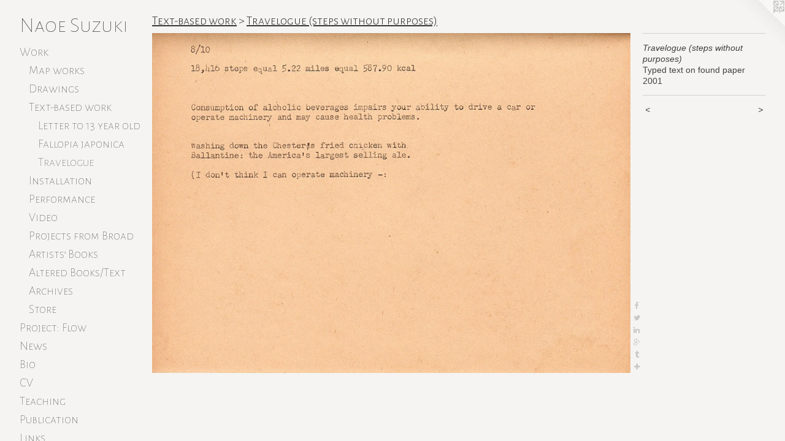

--- FILE ---
content_type: text/html;charset=utf-8
request_url: https://naoesuzuki.com/artwork/4378088-Travelogue%20%28steps%20without%20purposes%29.html
body_size: 5320
content:
<!doctype html><html class="no-js a-image mobile-title-align--center has-mobile-menu-icon--left p-artwork has-page-nav l-bricks mobile-menu-align--center has-wall-text "><head><meta charset="utf-8" /><meta content="IE=edge" http-equiv="X-UA-Compatible" /><meta http-equiv="X-OPP-Site-Id" content="22463" /><meta http-equiv="X-OPP-Revision" content="5802" /><meta http-equiv="X-OPP-Locke-Environment" content="production" /><meta http-equiv="X-OPP-Locke-Release" content="v0.0.141" /><title>Naoe Suzuki</title><link rel="canonical" href="https://naoesuzuki.com/artwork/4378088-Travelogue%20%28steps%20without%20purposes%29.html" /><meta content="website" property="og:type" /><meta property="og:url" content="https://naoesuzuki.com/artwork/4378088-Travelogue%20%28steps%20without%20purposes%29.html" /><meta property="og:title" content="Travelogue (steps without purposes)" /><meta content="width=device-width, initial-scale=1" name="viewport" /><link type="text/css" rel="stylesheet" href="//cdnjs.cloudflare.com/ajax/libs/normalize/3.0.2/normalize.min.css" /><link type="text/css" rel="stylesheet" media="only all" href="//maxcdn.bootstrapcdn.com/font-awesome/4.3.0/css/font-awesome.min.css" /><link type="text/css" rel="stylesheet" media="not all and (min-device-width: 600px) and (min-device-height: 600px)" href="/release/locke/production/v0.0.141/css/small.css" /><link type="text/css" rel="stylesheet" media="only all and (min-device-width: 600px) and (min-device-height: 600px)" href="/release/locke/production/v0.0.141/css/large-bricks.css" /><link type="text/css" rel="stylesheet" media="not all and (min-device-width: 600px) and (min-device-height: 600px)" href="/r17631586860000005802/css/small-site.css" /><link type="text/css" rel="stylesheet" media="only all and (min-device-width: 600px) and (min-device-height: 600px)" href="/r17631586860000005802/css/large-site.css" /><link type="text/css" rel="stylesheet" media="only all and (min-device-width: 600px) and (min-device-height: 600px)" href="//fonts.googleapis.com/css?family=Alegreya+Sans+SC:100" /><link type="text/css" rel="stylesheet" media="only all and (min-device-width: 600px) and (min-device-height: 600px)" href="//fonts.googleapis.com/css?family=Alegreya+Sans+SC:300" /><link type="text/css" rel="stylesheet" media="not all and (min-device-width: 600px) and (min-device-height: 600px)" href="//fonts.googleapis.com/css?family=Alegreya+Sans+SC:100&amp;text=MENUHomeWrkPjct%3A%20FlwsBiCVTahngubLSz" /><script>window.OPP = window.OPP || {};
OPP.modernMQ = 'only all';
OPP.smallMQ = 'not all and (min-device-width: 600px) and (min-device-height: 600px)';
OPP.largeMQ = 'only all and (min-device-width: 600px) and (min-device-height: 600px)';
OPP.downURI = '/x/4/6/3/22463/.down';
OPP.gracePeriodURI = '/x/4/6/3/22463/.grace_period';
OPP.imgL = function (img) {
  !window.lazySizes && img.onerror();
};
OPP.imgE = function (img) {
  img.onerror = img.onload = null;
  img.src = img.getAttribute('data-src');
  //img.srcset = img.getAttribute('data-srcset');
};</script><script src="/release/locke/production/v0.0.141/js/modernizr.js"></script><script src="/release/locke/production/v0.0.141/js/masonry.js"></script><script src="/release/locke/production/v0.0.141/js/respimage.js"></script><script src="/release/locke/production/v0.0.141/js/ls.aspectratio.js"></script><script src="/release/locke/production/v0.0.141/js/lazysizes.js"></script><script src="/release/locke/production/v0.0.141/js/large.js"></script><script src="/release/locke/production/v0.0.141/js/hammer.js"></script><script>if (!Modernizr.mq('only all')) { document.write('<link type="text/css" rel="stylesheet" href="/release/locke/production/v0.0.141/css/minimal.css">') }</script><meta name="google-site-verification" content="unBp7YNqSNri5Lk8CEx8O3XcBD4kWMNAPJuNEy-Im2E" /><style>.media-max-width {
  display: block;
}

@media (min-height: 2085px) {

  .media-max-width {
    max-width: 2492.0px;
  }

}

@media (max-height: 2085px) {

  .media-max-width {
    max-width: 119.4698251551043vh;
  }

}</style><script>(function(i,s,o,g,r,a,m){i['GoogleAnalyticsObject']=r;i[r]=i[r]||function(){
(i[r].q=i[r].q||[]).push(arguments)},i[r].l=1*new Date();a=s.createElement(o),
m=s.getElementsByTagName(o)[0];a.async=1;a.src=g;m.parentNode.insertBefore(a,m)
})(window,document,'script','//www.google-analytics.com/analytics.js','ga');
ga('create', 'UA-17456904-1', 'auto');
ga('send', 'pageview');</script></head><body><header id="header"><a class=" site-title" href="/home.html"><span class=" site-title-text u-break-word">Naoe Suzuki</span><div class=" site-title-media"></div></a><a id="mobile-menu-icon" class="mobile-menu-icon hidden--no-js hidden--large"><svg viewBox="0 0 21 17" width="21" height="17" fill="currentColor"><rect x="0" y="0" width="21" height="3" rx="0"></rect><rect x="0" y="7" width="21" height="3" rx="0"></rect><rect x="0" y="14" width="21" height="3" rx="0"></rect></svg></a></header><nav class=" hidden--large"><ul class=" site-nav"><li class="nav-item nav-home "><a class="nav-link " href="/home.html">Home</a></li><li class="nav-item expanded nav-museum "><a class="nav-link " href="/section/173315.html">Work</a><ul><li class="nav-item expanded nav-museum "><a class="nav-link " href="/section/463987-Map%20works.html">Map works</a><ul><li class="nav-gallery nav-item "><a class="nav-link " href="/section/478006-Extinction%20Studies%20.html">Extinction Studies</a></li><li class="nav-gallery nav-item "><a class="nav-link " href="/section/423764-Water%2c%20is%20Taught%20by%20Thirst%20.html">Water, is Taught by Thirst </a></li><li class="nav-gallery nav-item "><a class="nav-link " href="/section/423776-Farewell.html">Farewell</a></li><li class="nav-gallery nav-item "><a class="nav-link " href="/section/486477-No%20man%27s%20land%20.html">No man's land</a></li></ul></li><li class="nav-item expanded nav-museum "><a class="nav-link " href="/section/463988-Drawings.html">Drawings</a><ul><li class="nav-gallery nav-item "><a class="nav-link " href="/section/507946-Weather%20Reports.html">Weather Reports</a></li><li class="nav-gallery nav-item "><a class="nav-link " href="/section/517256-How%20to%20divide%20water.html">How to divide water</a></li><li class="nav-gallery nav-item "><a class="nav-link " href="/section/263291-BLUE%20.html">BLUE</a></li><li class="nav-gallery nav-item "><a class="nav-link " href="/section/376164-Intueri%20.html">Intueri </a></li></ul></li><li class="nav-item expanded nav-museum "><a class="nav-link " href="/section/490450-Text-based%20work.html">Text-based work</a><ul><li class="nav-gallery nav-item expanded "><a class="nav-link " href="/section/529085-Letter%20to%2013%20year%20old%20%e7%9b%b4%e6%b1%9f.html">Letter to 13 year old</a></li><li class="nav-gallery nav-item expanded "><a class="nav-link " href="/section/522613-Biographical%20information%20of%20Fallopia%20japonica%20as%20told%20to%20me%20by%20Itadori.html">Fallopia japonica </a></li><li class="nav-gallery nav-item expanded "><a class="selected nav-link " href="/section/464775-Travelogue%20%28steps%20without%20purposes%29.html">Travelogue</a></li></ul></li><li class="nav-item expanded nav-museum "><a class="nav-link " href="/section/463991-Installation.html">Installation</a><ul><li class="nav-gallery nav-item "><a class="nav-link " href="/section/544465-We%20are.html">We are</a></li><li class="nav-gallery nav-item "><a class="nav-link " href="/section/428518-Flow.html">Flow</a></li><li class="nav-gallery nav-item "><a class="nav-link " href="/section/517258-Field%20Notes%20II%20.html">Field Notes</a></li></ul></li><li class="nav-item expanded nav-museum "><a class="nav-link " href="/section/544466-Performance.html">Performance</a><ul><li class="nav-gallery nav-item "><a class="nav-link " href="/section/544467-Carrying%20roots.html">Carrying roots</a></li></ul></li><li class="nav-gallery nav-item expanded "><a class="nav-link " href="/section/532651-Video.html">Video</a></li><li class="nav-item expanded nav-museum "><a class="nav-link " href="/section/463985-Projects%20from%20Broad.html">Projects from Broad</a><ul><li class="nav-gallery nav-item "><a class="nav-link " href="/section/470381-Sequencing%20stories.html">Sequencing stories</a></li><li class="nav-gallery nav-item "><a class="nav-link " href="/section/459933-Library.html">Library</a></li><li class="nav-gallery nav-item "><a class="nav-link " href="/section/459703-Inscription%20drawings%20.html">Inscription drawings</a></li><li class="nav-gallery nav-item "><a class="nav-link " href="/section/485373-What%20we%20have%20cultured.html">What we have cultured</a></li><li class="nav-gallery nav-item "><a class="nav-link " href="/section/509417-Magic%20spells%20.html">Magic spells</a></li><li class="nav-gallery nav-item "><a class="nav-link " href="/section/483252-Untitled%20%26%20We%20still%20want%20to%20believe.html">We still want to believe</a></li><li class="nav-gallery nav-item "><a class="nav-link " href="/section/450821-Stories%20retold.html">Stories retold</a></li><li class="nav-gallery nav-item "><a class="nav-link " href="/section/450829-Unapologetic%20work%20of%20a%20data%20parasite.html">Unapologetic work</a></li><li class="nav-gallery nav-item "><a class="nav-link " href="/section/449889-Field%20Notes.html">Field Notes</a></li><li class="nav-gallery nav-item "><a class="nav-link " href="/section/451447-Field%20Notes%20%28video%29.html">Field Notes (video)</a></li><li class="nav-gallery nav-item "><a class="nav-link " href="/section/464449-Museum.html">Museum</a></li><li class="nav-gallery nav-item "><a class="nav-link " href="/section/464774-Work%20in%20progress%20%28Daydreaming%20%26%20beginning%29.html">Daydreaming &amp; beginning</a></li></ul></li><li class="nav-item expanded nav-museum "><a class="nav-link " href="/section/538853-Artists%e2%80%99%20Books.html">Artists’ Books</a><ul><li class="nav-item nav-museum "><a class="nav-link " href="/section/538854-Withdraw%2fArchive.html">Withdraw/Archive</a><ul><li class="nav-gallery nav-item "><a class="nav-link " href="/section/538856-My%20History%3a%20not%20my%20self%2c%20excerpts.html">My History</a></li><li class="nav-gallery nav-item "><a class="nav-link " href="/section/538855-Field%20Notes%2c%20excerpts.html">Field Notes</a></li></ul></li><li class="nav-gallery nav-item "><a class="nav-link " href="/section/538885-Return%20to%20the%20Sea.html">Return to the Sea</a></li></ul></li><li class="nav-item expanded nav-museum "><a class="nav-link " href="/section/464384-Altered%20Books%2fText.html">Altered Books/Text</a><ul><li class="nav-gallery nav-item "><a class="nav-link " href="/section/467244-Cakes%20and%20Ale.html">Cakes and Ale</a></li><li class="nav-gallery nav-item "><a class="nav-link " href="/section/476490-Steam%20Tables%3a%20Vapor%2c%20Liquid%20and%20Solid%20Relations.html">Steam Tables</a></li><li class="nav-gallery nav-item "><a class="nav-link " href="/section/464387-Dear%20John.html">Dear John</a></li><li class="nav-gallery nav-item "><a class="nav-link " href="/section/526082-Four%20Seasons%2c%20Winter%20discontinued.html">Four Seasons</a></li><li class="nav-gallery nav-item "><a class="nav-link " href="/section/526083-Sheerest%20Pink%2c%20Frostiest%20Pink.html">Sheerest Pink</a></li><li class="nav-gallery nav-item "><a class="nav-link " href="/section/526084-Satin%20Rose%2c%20Radiant%20Rose%2c%20Smokey%20Iris.html">Satin Rose</a></li></ul></li><li class="nav-item expanded nav-museum "><a class="nav-link " href="/section/463996-Archives.html">Archives</a><ul><li class="nav-item nav-museum "><a class="nav-link " href="/section/423768-Drawings%20%282003%20-%202008%29.html">Drawings (2003 - 2008)</a><ul><li class="nav-gallery nav-item "><a class="nav-link " href="/section/173482-Blooming%20without%20Savage%20You.html">Blooming without Savage You</a></li><li class="nav-gallery nav-item "><a class="nav-link " href="/section/173490-Celf.html">Celf</a></li><li class="nav-gallery nav-item "><a class="nav-link " href="/section/173513-Histocompabilitiy.html">Histocompabilitiy</a></li></ul></li><li class="nav-item nav-museum "><a class="nav-link " href="/section/464299-Installation%20%281996%20-%201999%29.html">Installation (1996 - 1999)</a><ul><li class="nav-gallery nav-item "><a class="nav-link " href="/section/173342-Perfectly%20Cheerful.html">Perfectly Cheerful</a></li><li class="nav-gallery nav-item "><a class="nav-link " href="/section/291985-My%20History%20not%20my%20memory.html">My History</a></li><li class="nav-gallery nav-item "><a class="nav-link " href="/section/291993-Next%20is%20I.html">Next is I</a></li><li class="nav-gallery nav-item "><a class="nav-link " href="/section/476585-Perpetual%20Self%20Discipline.html">Self Discipline</a></li></ul></li></ul></li><li class="nav-gallery nav-item expanded "><a class="nav-link " href="/artwork/3886548-Be%20Water%2c%20My%20Friend%20%28catalog%29.html">Store</a></li></ul></li><li class="nav-item nav-outside2 "><a target="_blank" class="nav-link " href="http://naoesuzuki.wixsite.com/flow">Project: Flow</a></li><li class="nav-news nav-item "><a class="nav-link " href="/news.html">News</a></li><li class="nav-flex1 nav-item "><a class="nav-link " href="/page/1-Bio.html">Bio</a></li><li class="nav-item nav-pdf1 "><a target="_blank" class="nav-link " href="//img-cache.oppcdn.com/fixed/22463/assets/vniglWyp14kyF5bF.pdf">CV</a></li><li class="nav-item nav-flex3 "><a class="nav-link " href="/page/3-Teaching.html">Teaching</a></li><li class="nav-flex2 nav-item "><a class="nav-link " href="/page/2-Publication%20%26%20Writing.html">Publication</a></li><li class="nav-links nav-item "><a class="nav-link " href="/links.html">Links</a></li><li class="nav-item nav-contact "><a class="nav-link " href="/contact.html">Contact</a></li></ul></nav><div class=" content"><nav class=" hidden--small" id="nav"><header><a class=" site-title" href="/home.html"><span class=" site-title-text u-break-word">Naoe Suzuki</span><div class=" site-title-media"></div></a></header><ul class=" site-nav"><li class="nav-item nav-home "><a class="nav-link " href="/home.html">Home</a></li><li class="nav-item expanded nav-museum "><a class="nav-link " href="/section/173315.html">Work</a><ul><li class="nav-item expanded nav-museum "><a class="nav-link " href="/section/463987-Map%20works.html">Map works</a><ul><li class="nav-gallery nav-item "><a class="nav-link " href="/section/478006-Extinction%20Studies%20.html">Extinction Studies</a></li><li class="nav-gallery nav-item "><a class="nav-link " href="/section/423764-Water%2c%20is%20Taught%20by%20Thirst%20.html">Water, is Taught by Thirst </a></li><li class="nav-gallery nav-item "><a class="nav-link " href="/section/423776-Farewell.html">Farewell</a></li><li class="nav-gallery nav-item "><a class="nav-link " href="/section/486477-No%20man%27s%20land%20.html">No man's land</a></li></ul></li><li class="nav-item expanded nav-museum "><a class="nav-link " href="/section/463988-Drawings.html">Drawings</a><ul><li class="nav-gallery nav-item "><a class="nav-link " href="/section/507946-Weather%20Reports.html">Weather Reports</a></li><li class="nav-gallery nav-item "><a class="nav-link " href="/section/517256-How%20to%20divide%20water.html">How to divide water</a></li><li class="nav-gallery nav-item "><a class="nav-link " href="/section/263291-BLUE%20.html">BLUE</a></li><li class="nav-gallery nav-item "><a class="nav-link " href="/section/376164-Intueri%20.html">Intueri </a></li></ul></li><li class="nav-item expanded nav-museum "><a class="nav-link " href="/section/490450-Text-based%20work.html">Text-based work</a><ul><li class="nav-gallery nav-item expanded "><a class="nav-link " href="/section/529085-Letter%20to%2013%20year%20old%20%e7%9b%b4%e6%b1%9f.html">Letter to 13 year old</a></li><li class="nav-gallery nav-item expanded "><a class="nav-link " href="/section/522613-Biographical%20information%20of%20Fallopia%20japonica%20as%20told%20to%20me%20by%20Itadori.html">Fallopia japonica </a></li><li class="nav-gallery nav-item expanded "><a class="selected nav-link " href="/section/464775-Travelogue%20%28steps%20without%20purposes%29.html">Travelogue</a></li></ul></li><li class="nav-item expanded nav-museum "><a class="nav-link " href="/section/463991-Installation.html">Installation</a><ul><li class="nav-gallery nav-item "><a class="nav-link " href="/section/544465-We%20are.html">We are</a></li><li class="nav-gallery nav-item "><a class="nav-link " href="/section/428518-Flow.html">Flow</a></li><li class="nav-gallery nav-item "><a class="nav-link " href="/section/517258-Field%20Notes%20II%20.html">Field Notes</a></li></ul></li><li class="nav-item expanded nav-museum "><a class="nav-link " href="/section/544466-Performance.html">Performance</a><ul><li class="nav-gallery nav-item "><a class="nav-link " href="/section/544467-Carrying%20roots.html">Carrying roots</a></li></ul></li><li class="nav-gallery nav-item expanded "><a class="nav-link " href="/section/532651-Video.html">Video</a></li><li class="nav-item expanded nav-museum "><a class="nav-link " href="/section/463985-Projects%20from%20Broad.html">Projects from Broad</a><ul><li class="nav-gallery nav-item "><a class="nav-link " href="/section/470381-Sequencing%20stories.html">Sequencing stories</a></li><li class="nav-gallery nav-item "><a class="nav-link " href="/section/459933-Library.html">Library</a></li><li class="nav-gallery nav-item "><a class="nav-link " href="/section/459703-Inscription%20drawings%20.html">Inscription drawings</a></li><li class="nav-gallery nav-item "><a class="nav-link " href="/section/485373-What%20we%20have%20cultured.html">What we have cultured</a></li><li class="nav-gallery nav-item "><a class="nav-link " href="/section/509417-Magic%20spells%20.html">Magic spells</a></li><li class="nav-gallery nav-item "><a class="nav-link " href="/section/483252-Untitled%20%26%20We%20still%20want%20to%20believe.html">We still want to believe</a></li><li class="nav-gallery nav-item "><a class="nav-link " href="/section/450821-Stories%20retold.html">Stories retold</a></li><li class="nav-gallery nav-item "><a class="nav-link " href="/section/450829-Unapologetic%20work%20of%20a%20data%20parasite.html">Unapologetic work</a></li><li class="nav-gallery nav-item "><a class="nav-link " href="/section/449889-Field%20Notes.html">Field Notes</a></li><li class="nav-gallery nav-item "><a class="nav-link " href="/section/451447-Field%20Notes%20%28video%29.html">Field Notes (video)</a></li><li class="nav-gallery nav-item "><a class="nav-link " href="/section/464449-Museum.html">Museum</a></li><li class="nav-gallery nav-item "><a class="nav-link " href="/section/464774-Work%20in%20progress%20%28Daydreaming%20%26%20beginning%29.html">Daydreaming &amp; beginning</a></li></ul></li><li class="nav-item expanded nav-museum "><a class="nav-link " href="/section/538853-Artists%e2%80%99%20Books.html">Artists’ Books</a><ul><li class="nav-item nav-museum "><a class="nav-link " href="/section/538854-Withdraw%2fArchive.html">Withdraw/Archive</a><ul><li class="nav-gallery nav-item "><a class="nav-link " href="/section/538856-My%20History%3a%20not%20my%20self%2c%20excerpts.html">My History</a></li><li class="nav-gallery nav-item "><a class="nav-link " href="/section/538855-Field%20Notes%2c%20excerpts.html">Field Notes</a></li></ul></li><li class="nav-gallery nav-item "><a class="nav-link " href="/section/538885-Return%20to%20the%20Sea.html">Return to the Sea</a></li></ul></li><li class="nav-item expanded nav-museum "><a class="nav-link " href="/section/464384-Altered%20Books%2fText.html">Altered Books/Text</a><ul><li class="nav-gallery nav-item "><a class="nav-link " href="/section/467244-Cakes%20and%20Ale.html">Cakes and Ale</a></li><li class="nav-gallery nav-item "><a class="nav-link " href="/section/476490-Steam%20Tables%3a%20Vapor%2c%20Liquid%20and%20Solid%20Relations.html">Steam Tables</a></li><li class="nav-gallery nav-item "><a class="nav-link " href="/section/464387-Dear%20John.html">Dear John</a></li><li class="nav-gallery nav-item "><a class="nav-link " href="/section/526082-Four%20Seasons%2c%20Winter%20discontinued.html">Four Seasons</a></li><li class="nav-gallery nav-item "><a class="nav-link " href="/section/526083-Sheerest%20Pink%2c%20Frostiest%20Pink.html">Sheerest Pink</a></li><li class="nav-gallery nav-item "><a class="nav-link " href="/section/526084-Satin%20Rose%2c%20Radiant%20Rose%2c%20Smokey%20Iris.html">Satin Rose</a></li></ul></li><li class="nav-item expanded nav-museum "><a class="nav-link " href="/section/463996-Archives.html">Archives</a><ul><li class="nav-item nav-museum "><a class="nav-link " href="/section/423768-Drawings%20%282003%20-%202008%29.html">Drawings (2003 - 2008)</a><ul><li class="nav-gallery nav-item "><a class="nav-link " href="/section/173482-Blooming%20without%20Savage%20You.html">Blooming without Savage You</a></li><li class="nav-gallery nav-item "><a class="nav-link " href="/section/173490-Celf.html">Celf</a></li><li class="nav-gallery nav-item "><a class="nav-link " href="/section/173513-Histocompabilitiy.html">Histocompabilitiy</a></li></ul></li><li class="nav-item nav-museum "><a class="nav-link " href="/section/464299-Installation%20%281996%20-%201999%29.html">Installation (1996 - 1999)</a><ul><li class="nav-gallery nav-item "><a class="nav-link " href="/section/173342-Perfectly%20Cheerful.html">Perfectly Cheerful</a></li><li class="nav-gallery nav-item "><a class="nav-link " href="/section/291985-My%20History%20not%20my%20memory.html">My History</a></li><li class="nav-gallery nav-item "><a class="nav-link " href="/section/291993-Next%20is%20I.html">Next is I</a></li><li class="nav-gallery nav-item "><a class="nav-link " href="/section/476585-Perpetual%20Self%20Discipline.html">Self Discipline</a></li></ul></li></ul></li><li class="nav-gallery nav-item expanded "><a class="nav-link " href="/artwork/3886548-Be%20Water%2c%20My%20Friend%20%28catalog%29.html">Store</a></li></ul></li><li class="nav-item nav-outside2 "><a target="_blank" class="nav-link " href="http://naoesuzuki.wixsite.com/flow">Project: Flow</a></li><li class="nav-news nav-item "><a class="nav-link " href="/news.html">News</a></li><li class="nav-flex1 nav-item "><a class="nav-link " href="/page/1-Bio.html">Bio</a></li><li class="nav-item nav-pdf1 "><a target="_blank" class="nav-link " href="//img-cache.oppcdn.com/fixed/22463/assets/vniglWyp14kyF5bF.pdf">CV</a></li><li class="nav-item nav-flex3 "><a class="nav-link " href="/page/3-Teaching.html">Teaching</a></li><li class="nav-flex2 nav-item "><a class="nav-link " href="/page/2-Publication%20%26%20Writing.html">Publication</a></li><li class="nav-links nav-item "><a class="nav-link " href="/links.html">Links</a></li><li class="nav-item nav-contact "><a class="nav-link " href="/contact.html">Contact</a></li></ul><footer><div class=" copyright">© NAOE SUZUKI</div><div class=" credit"><a href="http://otherpeoplespixels.com/ref/naoesuzuki.com" target="_blank">Website by OtherPeoplesPixels</a></div></footer></nav><main id="main"><a class=" logo hidden--small" href="http://otherpeoplespixels.com/ref/naoesuzuki.com" title="Website by OtherPeoplesPixels" target="_blank"></a><div class=" page clearfix media-max-width"><h1 class="parent-title title"><a class=" title-segment hidden--small" href="/section/490450-Text-based%20work.html">Text-based work</a><span class=" title-sep hidden--small"> &gt; </span><a class=" title-segment" href="/section/464775-Travelogue%20%28steps%20without%20purposes%29.html">Travelogue (steps without purposes)</a></h1><div class=" media-and-info"><div class=" page-media-wrapper media"><a class=" page-media u-spaceball" title="Travelogue (steps without purposes)" href="/artwork/4378087-Travelogue%20%28steps%20without%20purposes%29.html" id="media"><img data-aspectratio="2492/1773" class="u-img " alt="Travelogue (steps without purposes)" src="//img-cache.oppcdn.com/fixed/22463/assets/DVoOFvcSofnKrP3j.jpg" srcset="//img-cache.oppcdn.com/img/v1.0/s:22463/t:QkxBTksrVEVYVCtIRVJF/p:12/g:tl/o:2.5/a:50/q:90/2492x1773-DVoOFvcSofnKrP3j.jpg/2492x1773/0a96f1a723989671e8afd1c98074fa8a.jpg 2492w,
//img-cache.oppcdn.com/img/v1.0/s:22463/t:QkxBTksrVEVYVCtIRVJF/p:12/g:tl/o:2.5/a:50/q:90/2520x1220-DVoOFvcSofnKrP3j.jpg/1714x1220/3c47952bf4f63ad6d6ebe8843c99aced.jpg 1714w,
//img-cache.oppcdn.com/img/v1.0/s:22463/t:QkxBTksrVEVYVCtIRVJF/p:12/g:tl/o:2.5/a:50/q:90/1640x830-DVoOFvcSofnKrP3j.jpg/1166x830/d41dd4fb9a8cdf65611f547b35b52c8f.jpg 1166w,
//img-cache.oppcdn.com/img/v1.0/s:22463/t:QkxBTksrVEVYVCtIRVJF/p:12/g:tl/o:2.5/a:50/q:90/1400x720-DVoOFvcSofnKrP3j.jpg/1011x720/312d6772d77dedb399959146638bae0c.jpg 1011w,
//img-cache.oppcdn.com/img/v1.0/s:22463/t:QkxBTksrVEVYVCtIRVJF/p:12/g:tl/o:2.5/a:50/q:90/984x4096-DVoOFvcSofnKrP3j.jpg/984x700/f5b3bf8911a9613d664c46515511dfe7.jpg 984w,
//img-cache.oppcdn.com/img/v1.0/s:22463/t:QkxBTksrVEVYVCtIRVJF/p:12/g:tl/o:2.5/a:50/q:90/984x588-DVoOFvcSofnKrP3j.jpg/826x588/04460a4a0bcbdceb5b93ef9088efba9f.jpg 826w,
//img-cache.oppcdn.com/fixed/22463/assets/DVoOFvcSofnKrP3j.jpg 640w" sizes="(max-device-width: 599px) 100vw,
(max-device-height: 599px) 100vw,
(max-width: 640px) 640px,
(max-height: 455px) 640px,
(max-width: 826px) 826px,
(max-height: 588px) 826px,
(max-width: 984px) 984px,
(max-height: 700px) 984px,
(max-width: 1011px) 1011px,
(max-height: 720px) 1011px,
(max-width: 1166px) 1166px,
(max-height: 830px) 1166px,
(max-width: 1714px) 1714px,
(max-height: 1220px) 1714px,
2492px" /></a><a class=" zoom-corner" style="display: none" id="zoom-corner"><span class=" zoom-icon fa fa-search-plus"></span></a><div class="share-buttons a2a_kit social-icons hidden--small" data-a2a-title="Travelogue (steps without purposes)" data-a2a-url="https://naoesuzuki.com/artwork/4378088-Travelogue%20%28steps%20without%20purposes%29.html"><a class="u-img-link a2a_button_facebook share-button "><span class="facebook social-icon fa-facebook fa "></span></a><a class="u-img-link share-button a2a_button_twitter "><span class="twitter fa-twitter social-icon fa "></span></a><a class="u-img-link share-button a2a_button_linkedin "><span class="linkedin social-icon fa-linkedin fa "></span></a><a class="a2a_button_google_plus u-img-link share-button "><span class="googleplus fa-google-plus social-icon fa "></span></a><a class="u-img-link a2a_button_tumblr share-button "><span class="fa-tumblr social-icon tumblr fa "></span></a><a target="_blank" class="u-img-link share-button a2a_dd " href="https://www.addtoany.com/share_save"><span class="social-icon share fa-plus fa "></span></a></div></div><div class=" info border-color"><div class=" wall-text border-color"><div class=" wt-item wt-title">Travelogue (steps without purposes)</div><div class=" wt-item wt-media">Typed text on found paper</div><div class=" wt-item wt-date">2001</div></div><div class=" page-nav hidden--small border-color clearfix"><a class=" prev" id="artwork-prev" href="/artwork/4378090-Travelogue%20%28steps%20without%20purposes%29.html">&lt; <span class=" m-hover-show">previous</span></a> <a class=" next" id="artwork-next" href="/artwork/4378087-Travelogue%20%28steps%20without%20purposes%29.html"><span class=" m-hover-show">next</span> &gt;</a></div></div></div><div class="share-buttons a2a_kit social-icons hidden--large" data-a2a-title="Travelogue (steps without purposes)" data-a2a-url="https://naoesuzuki.com/artwork/4378088-Travelogue%20%28steps%20without%20purposes%29.html"><a class="u-img-link a2a_button_facebook share-button "><span class="facebook social-icon fa-facebook fa "></span></a><a class="u-img-link share-button a2a_button_twitter "><span class="twitter fa-twitter social-icon fa "></span></a><a class="u-img-link share-button a2a_button_linkedin "><span class="linkedin social-icon fa-linkedin fa "></span></a><a class="a2a_button_google_plus u-img-link share-button "><span class="googleplus fa-google-plus social-icon fa "></span></a><a class="u-img-link a2a_button_tumblr share-button "><span class="fa-tumblr social-icon tumblr fa "></span></a><a target="_blank" class="u-img-link share-button a2a_dd " href="https://www.addtoany.com/share_save"><span class="social-icon share fa-plus fa "></span></a></div></div></main></div><footer><div class=" copyright">© NAOE SUZUKI</div><div class=" credit"><a href="http://otherpeoplespixels.com/ref/naoesuzuki.com" target="_blank">Website by OtherPeoplesPixels</a></div></footer><div class=" modal zoom-modal" style="display: none" id="zoom-modal"><style>@media (min-aspect-ratio: 2492/1773) {

  .zoom-media {
    width: auto;
    max-height: 1773px;
    height: 100%;
  }

}

@media (max-aspect-ratio: 2492/1773) {

  .zoom-media {
    height: auto;
    max-width: 2492px;
    width: 100%;
  }

}
@supports (object-fit: contain) {
  img.zoom-media {
    object-fit: contain;
    width: 100%;
    height: 100%;
    max-width: 2492px;
    max-height: 1773px;
  }
}</style><div class=" zoom-media-wrapper u-spaceball"><img onerror="OPP.imgE(this);" onload="OPP.imgL(this);" data-src="//img-cache.oppcdn.com/fixed/22463/assets/DVoOFvcSofnKrP3j.jpg" data-srcset="//img-cache.oppcdn.com/img/v1.0/s:22463/t:QkxBTksrVEVYVCtIRVJF/p:12/g:tl/o:2.5/a:50/q:90/2492x1773-DVoOFvcSofnKrP3j.jpg/2492x1773/0a96f1a723989671e8afd1c98074fa8a.jpg 2492w,
//img-cache.oppcdn.com/img/v1.0/s:22463/t:QkxBTksrVEVYVCtIRVJF/p:12/g:tl/o:2.5/a:50/q:90/2520x1220-DVoOFvcSofnKrP3j.jpg/1714x1220/3c47952bf4f63ad6d6ebe8843c99aced.jpg 1714w,
//img-cache.oppcdn.com/img/v1.0/s:22463/t:QkxBTksrVEVYVCtIRVJF/p:12/g:tl/o:2.5/a:50/q:90/1640x830-DVoOFvcSofnKrP3j.jpg/1166x830/d41dd4fb9a8cdf65611f547b35b52c8f.jpg 1166w,
//img-cache.oppcdn.com/img/v1.0/s:22463/t:QkxBTksrVEVYVCtIRVJF/p:12/g:tl/o:2.5/a:50/q:90/1400x720-DVoOFvcSofnKrP3j.jpg/1011x720/312d6772d77dedb399959146638bae0c.jpg 1011w,
//img-cache.oppcdn.com/img/v1.0/s:22463/t:QkxBTksrVEVYVCtIRVJF/p:12/g:tl/o:2.5/a:50/q:90/984x4096-DVoOFvcSofnKrP3j.jpg/984x700/f5b3bf8911a9613d664c46515511dfe7.jpg 984w,
//img-cache.oppcdn.com/img/v1.0/s:22463/t:QkxBTksrVEVYVCtIRVJF/p:12/g:tl/o:2.5/a:50/q:90/984x588-DVoOFvcSofnKrP3j.jpg/826x588/04460a4a0bcbdceb5b93ef9088efba9f.jpg 826w,
//img-cache.oppcdn.com/fixed/22463/assets/DVoOFvcSofnKrP3j.jpg 640w" data-sizes="(max-device-width: 599px) 100vw,
(max-device-height: 599px) 100vw,
(max-width: 640px) 640px,
(max-height: 455px) 640px,
(max-width: 826px) 826px,
(max-height: 588px) 826px,
(max-width: 984px) 984px,
(max-height: 700px) 984px,
(max-width: 1011px) 1011px,
(max-height: 720px) 1011px,
(max-width: 1166px) 1166px,
(max-height: 830px) 1166px,
(max-width: 1714px) 1714px,
(max-height: 1220px) 1714px,
2492px" class="zoom-media lazyload hidden--no-js " alt="Travelogue (steps without purposes)" /><noscript><img class="zoom-media " alt="Travelogue (steps without purposes)" src="//img-cache.oppcdn.com/fixed/22463/assets/DVoOFvcSofnKrP3j.jpg" /></noscript></div></div><div class=" offline"></div><script src="/release/locke/production/v0.0.141/js/small.js"></script><script src="/release/locke/production/v0.0.141/js/artwork.js"></script><script>var a2a_config = a2a_config || {};a2a_config.prioritize = ['facebook','twitter','linkedin','googleplus','pinterest','instagram','tumblr','share'];a2a_config.onclick = 1;(function(){  var a = document.createElement('script');  a.type = 'text/javascript'; a.async = true;  a.src = '//static.addtoany.com/menu/page.js';  document.getElementsByTagName('head')[0].appendChild(a);})();</script><script>window.oppa=window.oppa||function(){(oppa.q=oppa.q||[]).push(arguments)};oppa('config','pathname','production/v0.0.141/22463');oppa('set','g','true');oppa('set','l','bricks');oppa('set','p','artwork');oppa('set','a','image');oppa('rect','m','media','main');oppa('send');</script><script async="" src="/release/locke/production/v0.0.141/js/analytics.js"></script><script src="https://otherpeoplespixels.com/static/enable-preview.js"></script></body></html>